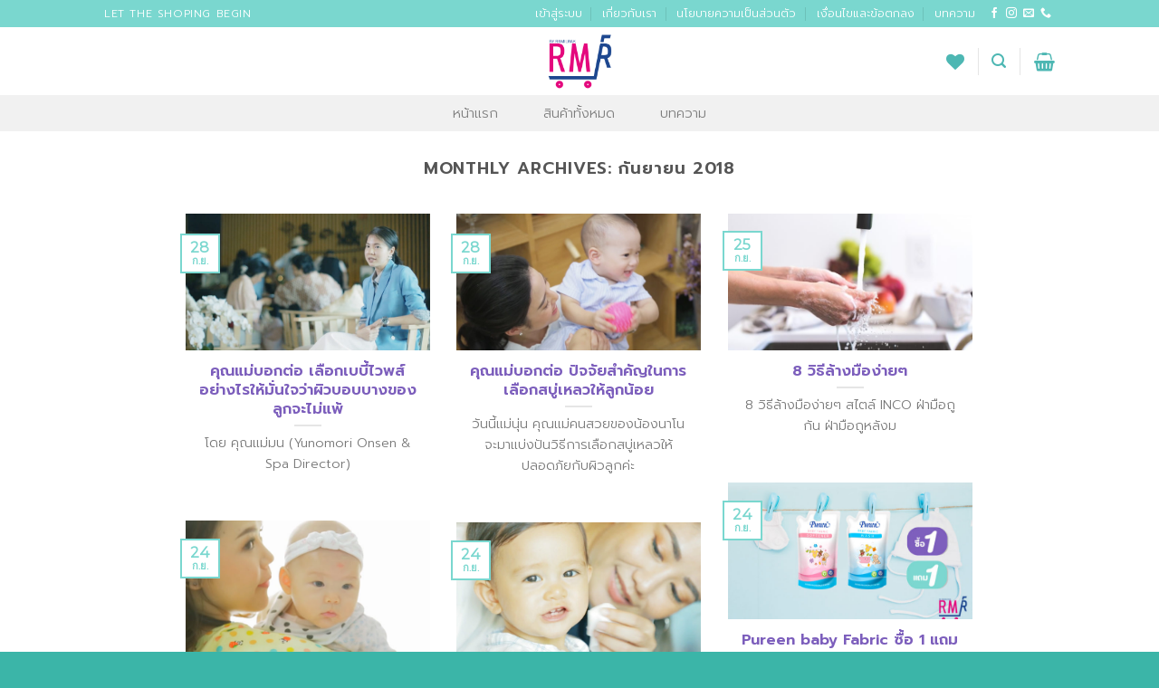

--- FILE ---
content_type: text/css
request_url: https://www.ramilrak.com/wp-content/themes/flatsome-child/style.css?ver=3.0
body_size: 4196
content:
/*
Theme Name: Flatsome Child
Description: This is a child theme for Flatsome Theme
Author: UX Themes
Template: flatsome
Version: 3.0
*/

/*************** ADD CUSTOM CSS HERE.   ***************/


@media only screen and (max-width: 48em) {
/*************** ADD MOBILE ONLY CSS HERE  ***************/


}


p {
	font-family: 'Prompt', sans-serif;

}

h1{
	font-family: 'Prompt', sans-serif !important;		
}
li{
	font-family: 'Prompt', sans-serif;		
}

.home-h3 h3 span{
font-family: 'Prompt', sans-serif;	
letter-spacing: 1px;
}



.product-title{
	font-family: 'Prompt', sans-serif;	
}

.box-text .product-title a{
	font-size: 16px;
	    color: #775ebb !important;
}


.star-rating:before, .woocommerce-page .star-rating:before  ,.star-rating span:before{
	color: #4db7b3 !important;
}


.home .banner-grid-wrapper{
	padding-top: 30px;	
	background-color: #7c5ebc;
}


.footer-secondary{
	display: none;
}


.footer-primary{
	    padding-top: 7px;
}

.copyright-footer{
	color:#fff;
	    letter-spacing: 1px;
}


.footer-2 .widget-title{
		font-family: 'Prompt', sans-serif;	
		color: #fff;
		font-weight: 300;

}

.footer-2 .is-divider{
	    background-color: #fff;
}


.footer-2 .menu-item a{
color: #fff;
	font-family: 'Prompt', sans-serif;	
}


.footer-2 ul.menu>li+li, .widget>ul>li+li{
    border-top: 0px solid #ececec;
}

.footer-2 ul.menu>li>a,.footer-2 ul.menu>li>span:first-child,.footer-2 .widget>ul>li>a,.footer-2 .widget>ul>li>span:first-child{
padding: 3px 0;
font-size: 15px;
    letter-spacing: 1px;
}
.footer{
	    padding: 40px 0 0;
}


#block_widget-3 {
	color: #fff;
	font-family: 'Prompt', sans-serif;
}

.footer-2 .wpcf7-form-control{
	    background-color: #a4e2df !important;
    color: #fff !important;
}


.post-title{
	color: #7c5ebc;
}

.medium-text-center{
    padding-top: 30px;
    padding-bottom: 30px;
}

.medium-text-center .breadcrumbs a{
    font-size: 22px;
}




.woocommerce-MyAccount-navigation-link--downloads{
	display: none !important;
}


.single-product .pinterest ,.single-product .google-plus ,.single-product .linkedin {
		display: none !important;
}

.header-top .social-icons i{
 color: #fff !important;
}
ul.nav-right > li>a{
	 color: #fff !important;
}
.html_topbar_left strong{
    color: #fff !important;
}

.header-wrapper .nav-spacing-xlarge>li{
	    margin: 0px 25px;
}


.page-template-default h1.entry-title{
border-bottom: 2px solid #ececec;
    padding-bottom: 20px;
        padding-top: 20px;
            font-size: 18px;
            color: #222;
} 



html[lang="th"] span.section-title-main 	{
	font-family: 'Prompt', sans-serif !important;	
}


html[lang="th"] .shop-bth span{
	font-family: 'Prompt', sans-serif !important;		
}


html[lang="th"] .header-account-title{
	font-family: 'Prompt', sans-serif !important;			
}
html[lang="th"] .top-bar-nav .menu-item a{
		font-family: 'Prompt', sans-serif !important;			
}
html[lang="th"] .header-nav .menu-item a{
	padding-top: 12px;
    padding-bottom: 12px;
	font-family: 'Prompt', sans-serif !important;			
}

.woocommerce-MyAccount-navigation-link a{
	font-size:14px  !important;
	font-family: 'Prompt', sans-serif !important;
}
 .wishlist-account-element a{
	font-size:14px  !important;
	font-family: 'Prompt', sans-serif !important;
}

html[lang="th"] button.single_add_to_cart_button{
	font-family: 'Prompt', sans-serif !important;
}
html[lang="th"] .shop-page-title .is-large .woocommerce-breadcrumb{
	font-family: 'Prompt', sans-serif !important;
}


.dashboard-links .wishlist-account-element a{
    font-size: 14px !important;

}


html[lang="th"] .nav-top-not-logged-in{
	font-family: 'Prompt', sans-serif !important;
}


html[lang="th"] #login-form-popup h3{
	font-family: 'Prompt', sans-serif !important;
}

html[lang="th"] .post-title{
	font-family: 'Prompt', sans-serif !important;
}



html[lang="th"] .wishlist-empty{
	font-family: 'Prompt', sans-serif !important;
}
html[lang="th"]  thead{
	font-family: 'Prompt', sans-serif !important;
}

html[lang="th"] .account-login-inner h3{
	font-family: 'Prompt', sans-serif !important;
}

#masthead{
	    margin-bottom: 5px;
	    margin-top: 5px;
}


.back-to-top{
	display: none !important;
}


body.woocommerce-wishlist div.wishlist-title {
	display: none !important;
}


.mobile-sidebar li a{
	font-family: 'Prompt', sans-serif !important;
}